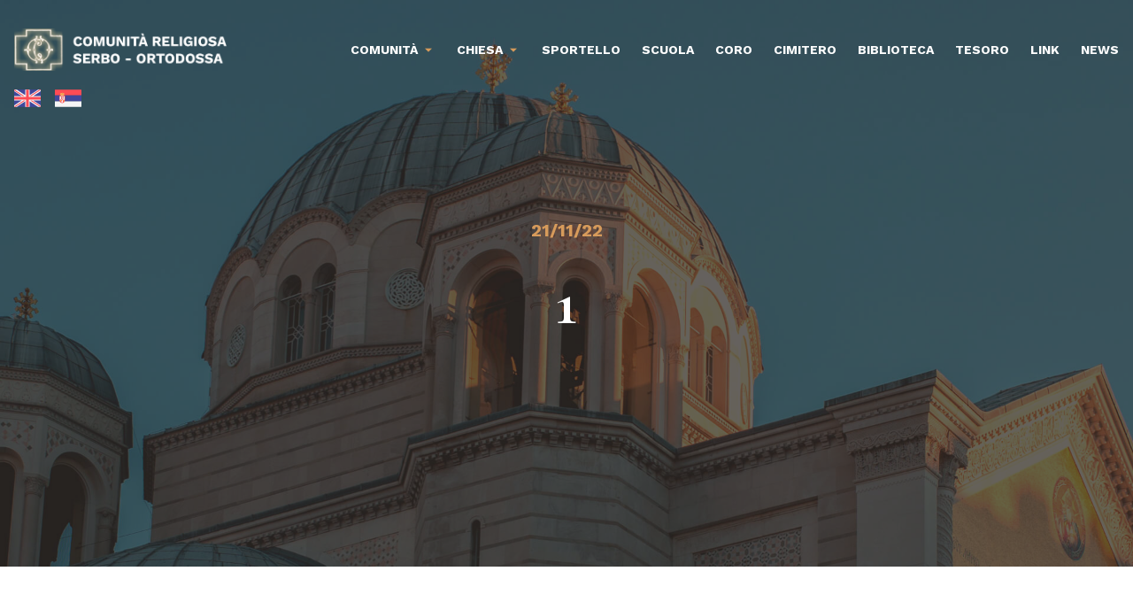

--- FILE ---
content_type: text/html; charset=UTF-8
request_url: http://www.comunitaserba.org/liturgy/1-14/
body_size: 4756
content:

<!doctype html>
<!--[if lt IE 9]><html class="no-js no-svg ie lt-ie9 lt-ie8 lt-ie7" lang="it-IT"> <![endif]-->
<!--[if IE 9]><html class="no-js no-svg ie ie9 lt-ie9 lt-ie8" lang="it-IT"> <![endif]-->
<!--[if gt IE 9]><!--><html class="no-js no-svg" lang="it-IT"> <!--<![endif]-->
<head>
    <meta charset="UTF-8" />
    <meta name="description" content="La vita religiosa dei Serbi a Trieste, nel passato e oggi">
    <link rel="stylesheet" href="http://www.comunitaserba.org/wp-content/themes/comunitaserba-theme/style.css" type="text/css" media="screen" />
    <meta http-equiv="Content-Type" content="text/html; charset=UTF-8" />
    <meta http-equiv="X-UA-Compatible" content="IE=edge">
    <meta name="viewport" content="width=device-width, initial-scale=1">
    <link rel="author" href="http://www.comunitaserba.org/wp-content/themes/comunitaserba-theme/humans.txt" />
    <link rel="pingback" href="http://www.comunitaserba.org/xmlrpc.php" />
    <link rel="profile" href="http://gmpg.org/xfn/11">
    <title>1 &#8211; Comunità Religiosa Serbo Ortodossa</title>
<meta name='robots' content='max-image-preview:large' />
<link rel="alternate" hreflang="en" href="http://www.comunitaserba.org/liturgy/1-14/?lang=en" />
<link rel="alternate" hreflang="it" href="http://www.comunitaserba.org/liturgy/1-14/" />
<link rel="alternate" hreflang="sr" href="http://www.comunitaserba.org/liturgy/1-14/?lang=sr" />
<link rel='dns-prefetch' href='//cdn.jsdelivr.net' />
<link rel='dns-prefetch' href='//s.w.org' />
<link rel="alternate" type="application/rss+xml" title="Comunità Religiosa Serbo Ortodossa &raquo; Feed" href="http://www.comunitaserba.org/feed/" />
<link rel="alternate" type="application/rss+xml" title="Comunità Religiosa Serbo Ortodossa &raquo; Feed dei commenti" href="http://www.comunitaserba.org/comments/feed/" />
		<script type="text/javascript">
			window._wpemojiSettings = {"baseUrl":"https:\/\/s.w.org\/images\/core\/emoji\/13.1.0\/72x72\/","ext":".png","svgUrl":"https:\/\/s.w.org\/images\/core\/emoji\/13.1.0\/svg\/","svgExt":".svg","source":{"concatemoji":"http:\/\/www.comunitaserba.org\/wp-includes\/js\/wp-emoji-release.min.js?ver=5.8.3"}};
			!function(e,a,t){var n,r,o,i=a.createElement("canvas"),p=i.getContext&&i.getContext("2d");function s(e,t){var a=String.fromCharCode;p.clearRect(0,0,i.width,i.height),p.fillText(a.apply(this,e),0,0);e=i.toDataURL();return p.clearRect(0,0,i.width,i.height),p.fillText(a.apply(this,t),0,0),e===i.toDataURL()}function c(e){var t=a.createElement("script");t.src=e,t.defer=t.type="text/javascript",a.getElementsByTagName("head")[0].appendChild(t)}for(o=Array("flag","emoji"),t.supports={everything:!0,everythingExceptFlag:!0},r=0;r<o.length;r++)t.supports[o[r]]=function(e){if(!p||!p.fillText)return!1;switch(p.textBaseline="top",p.font="600 32px Arial",e){case"flag":return s([127987,65039,8205,9895,65039],[127987,65039,8203,9895,65039])?!1:!s([55356,56826,55356,56819],[55356,56826,8203,55356,56819])&&!s([55356,57332,56128,56423,56128,56418,56128,56421,56128,56430,56128,56423,56128,56447],[55356,57332,8203,56128,56423,8203,56128,56418,8203,56128,56421,8203,56128,56430,8203,56128,56423,8203,56128,56447]);case"emoji":return!s([10084,65039,8205,55357,56613],[10084,65039,8203,55357,56613])}return!1}(o[r]),t.supports.everything=t.supports.everything&&t.supports[o[r]],"flag"!==o[r]&&(t.supports.everythingExceptFlag=t.supports.everythingExceptFlag&&t.supports[o[r]]);t.supports.everythingExceptFlag=t.supports.everythingExceptFlag&&!t.supports.flag,t.DOMReady=!1,t.readyCallback=function(){t.DOMReady=!0},t.supports.everything||(n=function(){t.readyCallback()},a.addEventListener?(a.addEventListener("DOMContentLoaded",n,!1),e.addEventListener("load",n,!1)):(e.attachEvent("onload",n),a.attachEvent("onreadystatechange",function(){"complete"===a.readyState&&t.readyCallback()})),(n=t.source||{}).concatemoji?c(n.concatemoji):n.wpemoji&&n.twemoji&&(c(n.twemoji),c(n.wpemoji)))}(window,document,window._wpemojiSettings);
		</script>
		<style type="text/css">
img.wp-smiley,
img.emoji {
	display: inline !important;
	border: none !important;
	box-shadow: none !important;
	height: 1em !important;
	width: 1em !important;
	margin: 0 .07em !important;
	vertical-align: -0.1em !important;
	background: none !important;
	padding: 0 !important;
}
</style>
	<link rel='stylesheet' id='wp-block-library-css'  href='http://www.comunitaserba.org/wp-includes/css/dist/block-library/style.min.css?ver=5.8.3' type='text/css' media='all' />
<style id='create-block-cs-block-icon-list-style-inline-css' type='text/css'>


</style>
<style id='create-block-full-gallery-block-style-inline-css' type='text/css'>


</style>
<style id='outermost-icon-block-style-inline-css' type='text/css'>
.wp-block-outermost-icon-block{display:flex;line-height:0}.wp-block-outermost-icon-block.has-icon-color svg,.wp-block-outermost-icon-block .has-icon-color svg{fill:currentColor;color:currentColor}.wp-block-outermost-icon-block a,.wp-block-outermost-icon-block svg{height:100%;transition:all .1s ease-in-out;width:100%}.wp-block-outermost-icon-block a:hover{transform:scale(1.1)}.wp-block-outermost-icon-block.rotate-90 svg,.wp-block-outermost-icon-block .rotate-90 svg{transform:rotate(90deg)}.wp-block-outermost-icon-block.rotate-180 svg,.wp-block-outermost-icon-block .rotate-180 svg{transform:rotate(180deg)}.wp-block-outermost-icon-block.rotate-270 svg,.wp-block-outermost-icon-block .rotate-270 svg{transform:rotate(270deg)}.wp-block-outermost-icon-block.flip-horizontal svg,.wp-block-outermost-icon-block .flip-horizontal svg{transform:scaleX(-1)}.wp-block-outermost-icon-block.flip-vertical svg,.wp-block-outermost-icon-block .flip-vertical svg{transform:scaleY(-1)}.wp-block-outermost-icon-block.flip-vertical.flip-horizontal svg,.wp-block-outermost-icon-block .flip-vertical.flip-horizontal svg{transform:scale(-1)}.wp-block-outermost-icon-block.rotate-90.flip-horizontal svg,.wp-block-outermost-icon-block .rotate-90.flip-horizontal svg{transform:rotate(90deg) scaleX(-1)}.wp-block-outermost-icon-block.rotate-90.flip-vertical svg,.wp-block-outermost-icon-block .rotate-90.flip-vertical svg{transform:rotate(90deg) scaleY(-1)}.wp-block-outermost-icon-block.rotate-90.flip-horizontal.flip-vertical svg,.wp-block-outermost-icon-block .rotate-90.flip-horizontal.flip-vertical svg{transform:rotate(90deg) scale(-1)}.wp-block-outermost-icon-block.rotate-180.flip-horizontal svg,.wp-block-outermost-icon-block .rotate-180.flip-horizontal svg{transform:rotate(180deg) scaleX(-1)}.wp-block-outermost-icon-block.rotate-180.flip-vertical svg,.wp-block-outermost-icon-block .rotate-180.flip-vertical svg{transform:rotate(180deg) scaleY(-1)}.wp-block-outermost-icon-block.rotate-180.flip-horizontal.flip-vertical svg,.wp-block-outermost-icon-block .rotate-180.flip-horizontal.flip-vertical svg{transform:rotate(180deg) scale(-1)}.wp-block-outermost-icon-block.rotate-270.flip-horizontal svg,.wp-block-outermost-icon-block .rotate-270.flip-horizontal svg{transform:rotate(270deg) scaleX(-1)}.wp-block-outermost-icon-block.rotate-270.flip-vertical svg,.wp-block-outermost-icon-block .rotate-270.flip-vertical svg{transform:rotate(270deg) scaleY(-1)}.wp-block-outermost-icon-block.rotate-270.flip-horizontal.flip-vertical svg,.wp-block-outermost-icon-block .rotate-270.flip-horizontal.flip-vertical svg{transform:rotate(270deg) scale(-1)}

</style>
<link rel='stylesheet' id='remixicons-css'  href='https://cdn.jsdelivr.net/npm/remixicon@2.5.0/fonts/remixicon.css?ver=5.8.3' type='text/css' media='all' />
<link rel='stylesheet' id='chocolat-css'  href='http://www.comunitaserba.org/wp-content/themes/comunitaserba-theme/static/assets/dist/js/vendor/chocolat/dist/css/chocolat.css?ver=5.8.3' type='text/css' media='all' />
<link rel='stylesheet' id='slick-css'  href='http://www.comunitaserba.org/wp-content/themes/comunitaserba-theme/static/assets/dist/js/vendor/slick-carousel/slick/slick.css?ver=5.8.3' type='text/css' media='all' />
<link rel='stylesheet' id='cs-css'  href='http://www.comunitaserba.org/wp-content/themes/comunitaserba-theme/static/assets/dist/css/style.css?ver=5.8.3' type='text/css' media='all' />
<script type='text/javascript' src='http://www.comunitaserba.org/wp-includes/js/jquery/jquery.min.js?ver=3.6.0' id='jquery-core-js'></script>
<script type='text/javascript' src='http://www.comunitaserba.org/wp-includes/js/jquery/jquery-migrate.min.js?ver=3.3.2' id='jquery-migrate-js'></script>
<script type='text/javascript' src='http://www.comunitaserba.org/wp-content/themes/comunitaserba-theme/static/assets/dist/js/vendor/chocolat/dist/js/chocolat.js?ver=5.8.3' id='chocolat-js'></script>
<script type='text/javascript' src='http://www.comunitaserba.org/wp-content/themes/comunitaserba-theme/static/assets/dist/js/vendor/slick-carousel/slick/slick.min.js?ver=5.8.3' id='slick-js'></script>
<script type='text/javascript' src='http://www.comunitaserba.org/wp-content/themes/comunitaserba-theme/static/assets/dist/js/app.min.js?ver=5.8.3' id='cs-js'></script>
<link rel="https://api.w.org/" href="http://www.comunitaserba.org/wp-json/" /><link rel="EditURI" type="application/rsd+xml" title="RSD" href="http://www.comunitaserba.org/xmlrpc.php?rsd" />
<link rel="wlwmanifest" type="application/wlwmanifest+xml" href="http://www.comunitaserba.org/wp-includes/wlwmanifest.xml" /> 
<meta name="generator" content="WordPress 5.8.3" />
<link rel="canonical" href="http://www.comunitaserba.org/liturgy/1-14/" />
<link rel='shortlink' href='http://www.comunitaserba.org/?p=3836' />
<link rel="alternate" type="application/json+oembed" href="http://www.comunitaserba.org/wp-json/oembed/1.0/embed?url=http%3A%2F%2Fwww.comunitaserba.org%2Fliturgy%2F1-14%2F" />
<link rel="alternate" type="text/xml+oembed" href="http://www.comunitaserba.org/wp-json/oembed/1.0/embed?url=http%3A%2F%2Fwww.comunitaserba.org%2Fliturgy%2F1-14%2F&#038;format=xml" />
<meta name="generator" content="WPML ver:4.4.12 stt:1,27,50;" />
<link rel="icon" href="http://www.comunitaserba.org/wp-content/uploads/2022/01/cropped-favicon-1-32x32.png" sizes="32x32" />
<link rel="icon" href="http://www.comunitaserba.org/wp-content/uploads/2022/01/cropped-favicon-1-192x192.png" sizes="192x192" />
<link rel="apple-touch-icon" href="http://www.comunitaserba.org/wp-content/uploads/2022/01/cropped-favicon-1-180x180.png" />
<meta name="msapplication-TileImage" content="http://www.comunitaserba.org/wp-content/uploads/2022/01/cropped-favicon-1-270x270.png" />

			</head>

	<body class="liturgy-template-default single single-liturgy postid-3836" data-template="base.twig">

		<div class="c-toast" id="toast"><p>Grazie per averci contattato! Ti ricontatteremo il prima possibile</p></div>

		<div class="c-mobileMenu">
			<button class="o-hamburger isToggled js-openMobileMenu"><span></span></button>
			<nav id="nav-mobile" role="navigation">
					<ul>
			<li class=" menu-item menu-item-type-post_type menu-item-object-page menu-item-53 menu-item-has-children">
			<a target="" href="http://www.comunitaserba.org/comunita/">Comunità</a>
				<ul>
			<li class=" menu-item menu-item-type-post_type menu-item-object-page menu-item-69">
			<a target="" href="http://www.comunitaserba.org/comunita/">Storia</a>
					</li>
			<li class=" menu-item menu-item-type-post_type menu-item-object-page menu-item-72">
			<a target="" href="http://www.comunitaserba.org/comunita/consiglio-amministrativo/">Consiglio amministrativo</a>
					</li>
			<li class=" menu-item menu-item-type-post_type menu-item-object-page menu-item-2335">
			<a target="" href="http://www.comunitaserba.org/contenuti-digitali/">Contenuti digitali</a>
					</li>
			<li class=" menu-item menu-item-type-post_type menu-item-object-page menu-item-71">
			<a target="" href="http://www.comunitaserba.org/comunita/dove-siamo/">Dove siamo</a>
					</li>
			<li class=" menu-item menu-item-type-post_type menu-item-object-page menu-item-70">
			<a target="" href="http://www.comunitaserba.org/comunita/contatti/">Contatti</a>
					</li>
		</ul>
		</li>
			<li class=" menu-item menu-item-type-post_type menu-item-object-page menu-item-68 menu-item-has-children">
			<a target="" href="http://www.comunitaserba.org/chiesa-di-s-spiridione/">Chiesa</a>
				<ul>
			<li class=" menu-item menu-item-type-post_type menu-item-object-page menu-item-67">
			<a target="" href="http://www.comunitaserba.org/chiesa-di-s-spiridione/">La chiesa di San Spiridione Taumaturgo</a>
					</li>
			<li class=" menu-item menu-item-type-post_type menu-item-object-page menu-item-94">
			<a target="" href="http://www.comunitaserba.org/chiesa-di-s-spiridione/orari-delle-funzioni/">Orari delle funzioni</a>
					</li>
			<li class=" menu-item menu-item-type-post_type menu-item-object-page menu-item-93">
			<a target="" href="http://www.comunitaserba.org/chiesa-di-s-spiridione/la-slava/">La Slava</a>
					</li>
			<li class=" menu-item menu-item-type-post_type menu-item-object-page menu-item-92">
			<a target="" href="http://www.comunitaserba.org/chiesa-di-s-spiridione/parrocchia-ieri-e-oggi/">Parrocchia ieri e oggi</a>
					</li>
			<li class=" menu-item menu-item-type-post_type menu-item-object-page menu-item-91">
			<a target="" href="http://www.comunitaserba.org/chiesa-di-s-spiridione/sede-e-contatti/">Sede e contatti</a>
					</li>
		</ul>
		</li>
			<li class=" menu-item menu-item-type-post_type menu-item-object-page menu-item-99">
			<a target="" href="http://www.comunitaserba.org/sportello-informativo/">Sportello</a>
					</li>
			<li class=" menu-item menu-item-type-post_type menu-item-object-page menu-item-98">
			<a target="" href="http://www.comunitaserba.org/scuola/">Scuola</a>
					</li>
			<li class=" menu-item menu-item-type-post_type menu-item-object-page menu-item-97">
			<a target="" href="http://www.comunitaserba.org/coro/">Coro</a>
					</li>
			<li class=" menu-item menu-item-type-post_type menu-item-object-page menu-item-1101">
			<a target="" href="http://www.comunitaserba.org/cimitero/">Cimitero</a>
					</li>
			<li class=" menu-item menu-item-type-post_type menu-item-object-page menu-item-96">
			<a target="" href="http://www.comunitaserba.org/biblioteca/">Biblioteca</a>
					</li>
			<li class=" menu-item menu-item-type-post_type menu-item-object-page menu-item-95">
			<a target="" href="http://www.comunitaserba.org/tesoro/">Tesoro</a>
					</li>
			<li class=" menu-item menu-item-type-post_type menu-item-object-page menu-item-1637">
			<a target="" href="http://www.comunitaserba.org/link/">Link</a>
					</li>
			<li class=" menu-item menu-item-type-taxonomy menu-item-object-category menu-item-224">
			<a target="" href="http://www.comunitaserba.org/category/news/">News</a>
					</li>
		</ul>
			</nav><!-- #nav -->
		</div>

		<div id="content-wrapper">
			<header class="c-header">
				<div class="row">
					<div class="columns">
						<div class="w-full column">
							<div class="flex items-center justify-between">
								<a href="http://www.comunitaserba.org">
									<img src="http://www.comunitaserba.org/wp-content/uploads/2021/09/logo.png" alt="Logo Comunità Religiosa Serbo Ortodossa" class="c-header__logo">
								</a>
								<nav id="nav-main" class="nav-main" role="navigation">
										<ul>
			<li class=" menu-item menu-item-type-post_type menu-item-object-page menu-item-53 menu-item-has-children">
			<a target="" href="http://www.comunitaserba.org/comunita/">Comunità</a>
				<ul>
			<li class=" menu-item menu-item-type-post_type menu-item-object-page menu-item-69">
			<a target="" href="http://www.comunitaserba.org/comunita/">Storia</a>
					</li>
			<li class=" menu-item menu-item-type-post_type menu-item-object-page menu-item-72">
			<a target="" href="http://www.comunitaserba.org/comunita/consiglio-amministrativo/">Consiglio amministrativo</a>
					</li>
			<li class=" menu-item menu-item-type-post_type menu-item-object-page menu-item-2335">
			<a target="" href="http://www.comunitaserba.org/contenuti-digitali/">Contenuti digitali</a>
					</li>
			<li class=" menu-item menu-item-type-post_type menu-item-object-page menu-item-71">
			<a target="" href="http://www.comunitaserba.org/comunita/dove-siamo/">Dove siamo</a>
					</li>
			<li class=" menu-item menu-item-type-post_type menu-item-object-page menu-item-70">
			<a target="" href="http://www.comunitaserba.org/comunita/contatti/">Contatti</a>
					</li>
		</ul>
		</li>
			<li class=" menu-item menu-item-type-post_type menu-item-object-page menu-item-68 menu-item-has-children">
			<a target="" href="http://www.comunitaserba.org/chiesa-di-s-spiridione/">Chiesa</a>
				<ul>
			<li class=" menu-item menu-item-type-post_type menu-item-object-page menu-item-67">
			<a target="" href="http://www.comunitaserba.org/chiesa-di-s-spiridione/">La chiesa di San Spiridione Taumaturgo</a>
					</li>
			<li class=" menu-item menu-item-type-post_type menu-item-object-page menu-item-94">
			<a target="" href="http://www.comunitaserba.org/chiesa-di-s-spiridione/orari-delle-funzioni/">Orari delle funzioni</a>
					</li>
			<li class=" menu-item menu-item-type-post_type menu-item-object-page menu-item-93">
			<a target="" href="http://www.comunitaserba.org/chiesa-di-s-spiridione/la-slava/">La Slava</a>
					</li>
			<li class=" menu-item menu-item-type-post_type menu-item-object-page menu-item-92">
			<a target="" href="http://www.comunitaserba.org/chiesa-di-s-spiridione/parrocchia-ieri-e-oggi/">Parrocchia ieri e oggi</a>
					</li>
			<li class=" menu-item menu-item-type-post_type menu-item-object-page menu-item-91">
			<a target="" href="http://www.comunitaserba.org/chiesa-di-s-spiridione/sede-e-contatti/">Sede e contatti</a>
					</li>
		</ul>
		</li>
			<li class=" menu-item menu-item-type-post_type menu-item-object-page menu-item-99">
			<a target="" href="http://www.comunitaserba.org/sportello-informativo/">Sportello</a>
					</li>
			<li class=" menu-item menu-item-type-post_type menu-item-object-page menu-item-98">
			<a target="" href="http://www.comunitaserba.org/scuola/">Scuola</a>
					</li>
			<li class=" menu-item menu-item-type-post_type menu-item-object-page menu-item-97">
			<a target="" href="http://www.comunitaserba.org/coro/">Coro</a>
					</li>
			<li class=" menu-item menu-item-type-post_type menu-item-object-page menu-item-1101">
			<a target="" href="http://www.comunitaserba.org/cimitero/">Cimitero</a>
					</li>
			<li class=" menu-item menu-item-type-post_type menu-item-object-page menu-item-96">
			<a target="" href="http://www.comunitaserba.org/biblioteca/">Biblioteca</a>
					</li>
			<li class=" menu-item menu-item-type-post_type menu-item-object-page menu-item-95">
			<a target="" href="http://www.comunitaserba.org/tesoro/">Tesoro</a>
					</li>
			<li class=" menu-item menu-item-type-post_type menu-item-object-page menu-item-1637">
			<a target="" href="http://www.comunitaserba.org/link/">Link</a>
					</li>
			<li class=" menu-item menu-item-type-taxonomy menu-item-object-category menu-item-224">
			<a target="" href="http://www.comunitaserba.org/category/news/">News</a>
					</li>
		</ul>
								</nav><!-- #nav -->
								<button class="o-hamburger lg:hidden js-openMobileMenu"><span></span></button>
							</div>
						</div>
					</div>
				</div>
				<div class="row mt-4">
					<div class="columns">
						<div class="w-full column">
							
<div class="wpml-ls-statics-shortcode_actions wpml-ls wpml-ls-legacy-list-horizontal">
	<ul><li class="wpml-ls-slot-shortcode_actions wpml-ls-item wpml-ls-item-en wpml-ls-first-item wpml-ls-item-legacy-list-horizontal">
				<a href="http://www.comunitaserba.org/liturgy/1-14/?lang=en" class="wpml-ls-link">
                                                        <img
            class="wpml-ls-flag"
            src="http://www.comunitaserba.org/wp-content/uploads/flags/united-kingdom.svg"
            alt="Inglese"
            width=30
            height=20
    /></a>
			</li><li class="wpml-ls-slot-shortcode_actions wpml-ls-item wpml-ls-item-sr wpml-ls-last-item wpml-ls-item-legacy-list-horizontal">
				<a href="http://www.comunitaserba.org/liturgy/1-14/?lang=sr" class="wpml-ls-link">
                                                        <img
            class="wpml-ls-flag"
            src="http://www.comunitaserba.org/wp-content/uploads/flags/serbia.svg"
            alt="Serbo"
            width=30
            height=20
    /></a>
			</li></ul>
</div>

						</div>
					</div>
				</div>
			</header>

				<div class="c-banner c-banner--sm">
		<div class="c-banner__content">
			<div class="row">
				<div class="columns lg:justify-center">
					<div class="w-full lg:w-10/12 column text-center">
						<span class="font-sans inline-block text-xl mb-8 font-bold uppercase text-gold-100">21/11/22</span>
						<h1>1</h1>
					</div>
				</div>
			</div>
		</div>
		<div class="c-banner__img">
							<img src="http://www.comunitaserba.org/wp-content/themes/comunitaserba-theme/static/assets/dist/img/banner-1.jpg" />
					</div>
	</div>

			<section id="content" role="main" class="relative z-10">
				<div class="wrapper ">
						<article class="post-type-liturgy" id="post-3836">
		<div class="row c-article">
			<div class="columns lg:justify-center">
				<div class="w-full lg:w-8/12 column">
					
				</div>
			</div>
		</div>
	</article>

	<div class="c-adjacentPosts">
					<a href="http://www.comunitaserba.org/liturgy/13-9/" class="w-full c-adjacentPosts__post">
				<div>
					<span>News precedente</span>
					<h2>13</h2>
				</div>
				<figure>
											<img src="http://www.comunitaserba.org/wp-content/themes/comunitaserba-theme/static/assets/dist/img/banner-2.jpg" />
										
				</figure>
			</a>
							<a href="http://www.comunitaserba.org/liturgy/1-15/" class="w-full c-adjacentPosts__post">
				<div>
					<span>News successiva</span>
					<h2>1</h2>
				</div>
				<figure>
											<img src="http://www.comunitaserba.org/wp-content/themes/comunitaserba-theme/static/assets/dist/img/banner-1.jpg" />
										
				</figure>
			</a>
			</div>

				</div>
							</section>

							<footer id="footer">
					<div class="c-footer bg-black-200">
    <div class="row">
        <div class="columns">
            <div class="w-full column">
                <img src="http://www.comunitaserba.org/wp-content/uploads/2021/09/logo.png" alt="Logo Comunità Religiosa Serbo Ortodossa" class="c-footer__logo">
            </div>
        </div>
    </div>
    <div class="row mt-8">
        <div class="columns">
            <div class="w-full lg:w-1/2 column">
                <ul class="c-footer__info">
                    <li>
                        <i class="ri-map-2-line"></i>
                        <span>Via Genova, 12 - 34121 Trieste (TS)</span>
                    </li>
                    <li>
                        <i class="ri-mail-line"></i>
                        <span>comunitaserba@comunitaserba.org</span>
                    </li>
                    <li>
                        <i class="ri-mail-line"></i>
                        <span>comunitaserba@legalmail.it</span>
                    </li>
                    <li>
                        <i class="ri-phone-line"></i>
                        <span>+39040631328</span>
                    </li>
                </ul>
            </div>
            <div class="w-full lg:w-1/2 column">
                <nav class="c-footer__nav" role="navigation">
                    	<ul>
			<li class=" menu-item menu-item-type-custom menu-item-object-custom menu-item-133 menu-item-has-children">
			<a target="" href="#">Comunità</a>
				<ul>
			<li class=" menu-item menu-item-type-post_type menu-item-object-page menu-item-146">
			<a target="" href="http://www.comunitaserba.org/comunita/">Storia</a>
					</li>
			<li class=" menu-item menu-item-type-post_type menu-item-object-page menu-item-141">
			<a target="" href="http://www.comunitaserba.org/chiesa-di-s-spiridione/">La chiesa di San Spiridione Taumaturgo</a>
					</li>
			<li class=" menu-item menu-item-type-post_type menu-item-object-page menu-item-140">
			<a target="" href="http://www.comunitaserba.org/sportello-informativo/">Sportello informativo</a>
					</li>
			<li class=" menu-item menu-item-type-taxonomy menu-item-object-category menu-item-150">
			<a target="" href="http://www.comunitaserba.org/category/news/">News</a>
					</li>
			<li class=" menu-item menu-item-type-post_type menu-item-object-page menu-item-149">
			<a target="" href="http://www.comunitaserba.org/comunita/consiglio-amministrativo/">Consiglio amministrativo</a>
					</li>
			<li class=" menu-item menu-item-type-post_type menu-item-object-page menu-item-147">
			<a target="" href="http://www.comunitaserba.org/comunita/contatti/">Contatti</a>
					</li>
			<li class=" menu-item menu-item-type-post_type menu-item-object-page menu-item-148">
			<a target="" href="http://www.comunitaserba.org/comunita/dove-siamo/">Dove siamo</a>
					</li>
		</ul>
		</li>
			<li class=" menu-item menu-item-type-custom menu-item-object-custom menu-item-134 menu-item-has-children">
			<a target="" href="#">Parrocchia</a>
				<ul>
			<li class=" menu-item menu-item-type-post_type menu-item-object-page menu-item-143">
			<a target="" href="http://www.comunitaserba.org/chiesa-di-s-spiridione/parrocchia-ieri-e-oggi/">Ieri e oggi</a>
					</li>
			<li class=" menu-item menu-item-type-post_type menu-item-object-page menu-item-144">
			<a target="" href="http://www.comunitaserba.org/chiesa-di-s-spiridione/la-slava/">La Slava</a>
					</li>
			<li class=" menu-item menu-item-type-post_type menu-item-object-page menu-item-145">
			<a target="" href="http://www.comunitaserba.org/chiesa-di-s-spiridione/orari-delle-funzioni/">Orari delle funzioni</a>
					</li>
			<li class=" menu-item menu-item-type-post_type menu-item-object-page menu-item-142">
			<a target="" href="http://www.comunitaserba.org/chiesa-di-s-spiridione/sede-e-contatti/">Sede e contatti</a>
					</li>
		</ul>
		</li>
			<li class=" menu-item menu-item-type-custom menu-item-object-custom menu-item-1367 menu-item-has-children">
			<a target="" href="#">Altre sezioni</a>
				<ul>
			<li class=" menu-item menu-item-type-post_type menu-item-object-page menu-item-138">
			<a target="" href="http://www.comunitaserba.org/coro/">Coro</a>
					</li>
			<li class=" menu-item menu-item-type-post_type menu-item-object-page menu-item-153">
			<a target="" href="http://www.comunitaserba.org/cimitero/">Cimitero Serbo-Ortodosso di S. Giorgio</a>
					</li>
			<li class=" menu-item menu-item-type-post_type menu-item-object-page menu-item-137">
			<a target="" href="http://www.comunitaserba.org/biblioteca/">Biblioteca</a>
					</li>
			<li class=" menu-item menu-item-type-post_type menu-item-object-page menu-item-136">
			<a target="" href="http://www.comunitaserba.org/tesoro/">Tesoro</a>
					</li>
			<li class=" menu-item menu-item-type-post_type menu-item-object-page menu-item-139">
			<a target="" href="http://www.comunitaserba.org/scuola/">Scuola</a>
					</li>
		</ul>
		</li>
		</ul>
                </nav>
            </div>
        </div>
    </div>
    <div class="row c-footer__colophon">
        <div class="columns">
            <div class="w-full column text-center">
                <p class="text-xs text-white mb-0">
                    Privacy Policy -
                    Cookie Policy -
                    Comunità Religiosa Serbo Ortodossa ©2011
                </p>
            </div>
        </div>
    </div>
</div>				</footer>
				<script type='text/javascript' src='http://www.comunitaserba.org/wp-includes/js/wp-embed.min.js?ver=5.8.3' id='wp-embed-js'></script>

					</div>
	</body>
</html>


--- FILE ---
content_type: text/css
request_url: http://www.comunitaserba.org/wp-content/themes/comunitaserba-theme/style.css
body_size: 126
content:
/*
 * Theme Name: CRSO WordPress Theme
 * Description: CROS Custom Theme for WordPress
 * Author: Upstatement, dotcom, Elvio Carini
*/


--- FILE ---
content_type: text/css
request_url: http://www.comunitaserba.org/wp-content/themes/comunitaserba-theme/static/assets/dist/css/style.css?ver=5.8.3
body_size: 8256
content:
@charset "UTF-8";@import url("https://fonts.googleapis.com/css2?family=Cormorant:wght@700&family=Work+Sans:ital,wght@0,400;0,500;0,700;0,900;1,400&display=swap");:root{-moz-tab-size:4;-o-tab-size:4;tab-size:4}html{line-height:1.15;-webkit-text-size-adjust:100%}body{margin:0;font-family:system-ui,-apple-system,Segoe UI,Roboto,Helvetica,Arial,sans-serif,Apple Color Emoji,Segoe UI Emoji}small{font-size:80%}button,input,textarea{font-family:inherit;font-size:100%;line-height:1.15;margin:0}button{text-transform:none}[type=button],[type=reset],[type=submit],button{-webkit-appearance:button}[type=search]{-webkit-appearance:textfield;outline-offset:-2px}blockquote,figure,h1,h2,h3,h4,h5,p{margin:0}button{background-color:transparent;background-image:none}button:focus{outline:1px dotted;outline:5px auto -webkit-focus-ring-color}ul{list-style:none;margin:0;padding:0}html{font-family:Work Sans,sans-serif;line-height:1.5}body{font-family:inherit;line-height:inherit}*,:after,:before{box-sizing:border-box;border:0 solid #6e6c6c}img{border-style:solid}textarea{resize:vertical}input::-moz-placeholder,textarea::-moz-placeholder{color:#a1a1aa}input:-ms-input-placeholder,textarea:-ms-input-placeholder{color:#a1a1aa}input::placeholder,textarea::placeholder{color:#a1a1aa}[role=button],button{cursor:pointer}h1,h2,h3,h4,h5{font-size:inherit;font-weight:inherit}a{color:inherit;text-decoration:inherit}button,input,textarea{padding:0;line-height:inherit;color:inherit}img{display:block;vertical-align:middle;max-width:100%;height:auto}.container{width:100%}@media (min-width:640px){.container{max-width:640px}}@media (min-width:768px){.container{max-width:768px}}@media (min-width:1024px){.container{max-width:1024px}}@media (min-width:1280px){.container{max-width:1280px}}@media (min-width:1400px){.container{max-width:1400px}}.bg-fixed{background-attachment:fixed}.bg-local{background-attachment:local}.bg-scroll{background-attachment:scroll}.bg-clip-border{background-clip:border-box}.bg-clip-padding{background-clip:padding-box}.bg-clip-content{background-clip:content-box}.bg-clip-text{-webkit-background-clip:text;background-clip:text}.bg-azure-100{--tw-bg-opacity:1;background-color:rgba(234,241,246,var(--tw-bg-opacity))}.bg-azure-200{--tw-bg-opacity:1;background-color:rgba(191,215,227,var(--tw-bg-opacity))}.bg-azure-300{--tw-bg-opacity:1;background-color:rgba(126,155,169,var(--tw-bg-opacity))}.bg-brown{--tw-bg-opacity:1;background-color:rgba(115,81,64,var(--tw-bg-opacity))}.bg-gold-100{--tw-bg-opacity:1;background-color:rgba(215,155,91,var(--tw-bg-opacity))}.bg-gold-200{--tw-bg-opacity:1;background-color:rgba(169,131,90,var(--tw-bg-opacity))}.bg-black-100{--tw-bg-opacity:1;background-color:rgba(50,54,57,var(--tw-bg-opacity))}.bg-black-200{--tw-bg-opacity:1;background-color:rgba(24,26,27,var(--tw-bg-opacity))}.bg-white{--tw-bg-opacity:1;background-color:rgba(255,255,255,var(--tw-bg-opacity))}.bg-gray-50{--tw-bg-opacity:1;background-color:rgba(242,242,242,var(--tw-bg-opacity))}.bg-gray-100{--tw-bg-opacity:1;background-color:rgba(226,226,226,var(--tw-bg-opacity))}.bg-gray-200{--tw-bg-opacity:1;background-color:rgba(110,108,108,var(--tw-bg-opacity))}.bg-error{--tw-bg-opacity:1;background-color:rgba(226,54,54,var(--tw-bg-opacity))}.bg-success{--tw-bg-opacity:1;background-color:rgba(153,209,97,var(--tw-bg-opacity))}.bg-transparent{background-color:transparent}.bg-none{background-image:none}.bg-gradient-to-t{background-image:linear-gradient(0deg,var(--tw-gradient-stops))}.bg-gradient-to-tr{background-image:linear-gradient(to top right,var(--tw-gradient-stops))}.bg-gradient-to-r{background-image:linear-gradient(90deg,var(--tw-gradient-stops))}.bg-gradient-to-br{background-image:linear-gradient(to bottom right,var(--tw-gradient-stops))}.bg-gradient-to-b{background-image:linear-gradient(180deg,var(--tw-gradient-stops))}.bg-gradient-to-bl{background-image:linear-gradient(to bottom left,var(--tw-gradient-stops))}.bg-gradient-to-l{background-image:linear-gradient(270deg,var(--tw-gradient-stops))}.bg-gradient-to-tl{background-image:linear-gradient(to top left,var(--tw-gradient-stops))}.bg-opacity-0{--tw-bg-opacity:0}.bg-opacity-5{--tw-bg-opacity:0.05}.bg-opacity-10{--tw-bg-opacity:0.1}.bg-opacity-20{--tw-bg-opacity:0.2}.bg-opacity-25{--tw-bg-opacity:0.25}.bg-opacity-30{--tw-bg-opacity:0.3}.bg-opacity-40{--tw-bg-opacity:0.4}.bg-opacity-50{--tw-bg-opacity:0.5}.bg-opacity-60{--tw-bg-opacity:0.6}.bg-opacity-70{--tw-bg-opacity:0.7}.bg-opacity-75{--tw-bg-opacity:0.75}.bg-opacity-80{--tw-bg-opacity:0.8}.bg-opacity-90{--tw-bg-opacity:0.9}.bg-opacity-95{--tw-bg-opacity:0.95}.bg-opacity-100{--tw-bg-opacity:1}.bg-bottom{background-position:bottom}.bg-center{background-position:50%}.bg-left{background-position:0}.bg-left-bottom{background-position:0 100%}.bg-left-top{background-position:0 0}.bg-right{background-position:100%}.bg-right-bottom{background-position:100% 100%}.bg-right-top{background-position:100% 0}.bg-top{background-position:top}.bg-repeat{background-repeat:repeat}.bg-no-repeat{background-repeat:no-repeat}.bg-repeat-x{background-repeat:repeat-x}.bg-repeat-y{background-repeat:repeat-y}.bg-repeat-round{background-repeat:round}.bg-repeat-space{background-repeat:space}.bg-auto{background-size:auto}.bg-cover{background-size:cover}.bg-contain{background-size:contain}.block{display:block}.inline-block{display:inline-block}.flex{display:flex}.hidden{display:none}.items-center{align-items:center}.justify-center{justify-content:center}.justify-between{justify-content:space-between}.font-sans{font-family:Work Sans,sans-serif}.font-serif{font-family:Cormorant,serif}.font-bold{font-weight:700}.text-xs{font-size:.75rem;line-height:1rem}.text-xl{font-size:1.25rem;line-height:1.75rem}.text-2xl{font-size:1.5rem;line-height:2rem}.text-4xl{font-size:2.25rem;line-height:2.5rem}.my-16{margin-top:4rem;margin-bottom:4rem}.mb-0{margin-bottom:0}.mt-4{margin-top:1rem}.mt-6{margin-top:1.5rem}.mt-8{margin-top:2rem}.mb-8{margin-bottom:2rem}.mb-10{margin-bottom:2.5rem}.mt-12{margin-top:3rem}.mb-12{margin-bottom:3rem}.mt-16{margin-top:4rem}.px-4{padding-left:1rem;padding-right:1rem}.py-16{padding-top:4rem;padding-bottom:4rem}.pt-14{padding-top:3.5rem}.pb-20{padding-bottom:5rem}.relative{position:relative}*{--tw-shadow:0 0 transparent;--tw-ring-inset:var(--tw-empty,/*!*/ /*!*/);--tw-ring-offset-width:0px;--tw-ring-offset-color:#fff;--tw-ring-color:rgba(59,130,246,0.5);--tw-ring-offset-shadow:0 0 transparent;--tw-ring-shadow:0 0 transparent}.text-center{text-align:center}.text-gold-100{--tw-text-opacity:1;color:rgba(215,155,91,var(--tw-text-opacity))}.text-white{--tw-text-opacity:1;color:rgba(255,255,255,var(--tw-text-opacity))}.uppercase{text-transform:uppercase}.w-full{width:100%}.z-10{z-index:10}@-webkit-keyframes spin{to{transform:rotate(1turn)}}@keyframes spin{to{transform:rotate(1turn)}}@keyframes ping{75%,to{transform:scale(2);opacity:0}}@keyframes pulse{50%{opacity:.5}}@keyframes bounce{0%,to{transform:translateY(-25%);-webkit-animation-timing-function:cubic-bezier(.8,0,1,1);animation-timing-function:cubic-bezier(.8,0,1,1)}50%{transform:none;-webkit-animation-timing-function:cubic-bezier(0,0,.2,1);animation-timing-function:cubic-bezier(0,0,.2,1)}}.is-1-1{padding-top:100%}.is-4-3{padding-top:75%}.is-7-6{padding-top:85.7142857143%}.is-16-9{padding-top:56.25%}.is-21-9{padding-top:42.8571428571%}.isLocked{height:100vh;position:fixed;top:0;width:100vw;z-index:0}html{scroll-behavior:smooth;text-rendering:geometricPrecision;-webkit-font-smoothing:antialiased;-moz-osx-font-smoothing:grayscale}body{--tw-text-opacity:1;color:rgba(24,26,27,var(--tw-text-opacity))}blockquote,h1,h2,h3,h4,h5,p,ul{margin-bottom:1rem}ul li{margin-bottom:.5rem}h1,h2,h3,h4,h5{font-weight:700}.h1,.h2,.h3,.h4,.h5,h1,h2,h3,h4,h5{font-size:18px;font-size:1.125rem;font-family:Cormorant,serif;line-height:1.25}.h1,h1{font-size:1.875rem;line-height:2.25rem}@media (min-width:1024px){.h1,h1{font-size:34px;font-size:2.125rem}}@media (min-width:1280px){.h1,h1{font-size:42px;font-size:2.625rem}}.h2,h2{font-size:1.5rem;line-height:2rem}@media (min-width:1024px){.h2,h2{font-size:2.25rem;line-height:2.5rem}}.h3,h3{font-size:1.25rem;line-height:1.75rem}@media (min-width:1024px){.h3,h3{font-size:1.875rem;line-height:2.25rem}}.h4,h4{font-size:1.125rem;line-height:1.75rem}@media (min-width:1024px){.h4,h4{font-size:1.5rem;line-height:2rem}}@media (min-width:1024px){.h5,h5{font-size:1.25rem;line-height:1.75rem}}.prose ol,.prose ul{list-style-type:disc;padding-left:20px}.o-btn{--tw-border-opacity:1;border:1px solid rgba(215,155,91,var(--tw-border-opacity));display:inline-block;font-family:Work Sans,sans-serif;font-size:.875rem;line-height:1.25rem;padding:1rem 2rem;text-transform:uppercase;transition-property:all;transition-timing-function:cubic-bezier(.4,0,.2,1);transition-duration:.15s}.o-btn:hover{--tw-bg-opacity:1;background-color:rgba(215,155,91,var(--tw-bg-opacity))}.o-btn--w,.o-btn:hover{--tw-text-opacity:1;color:rgba(255,255,255,var(--tw-text-opacity))}.o-btn--bg{background-color:rgba(215,155,91,var(--tw-bg-opacity));color:rgba(255,255,255,var(--tw-text-opacity))}.o-btn--bg,.o-btn--bgWhite{--tw-bg-opacity:1;border-width:0;--tw-text-opacity:1}.o-btn--bgWhite{background-color:rgba(255,255,255,var(--tw-bg-opacity));color:rgba(215,155,91,var(--tw-text-opacity))}.o-link{display:flex;align-items:center;font-weight:500;text-transform:uppercase}.o-link:after{content:"";background-image:url("data:image/svg+xml;charset=utf-8,%3Csvg width='24' height='24' xmlns='http://www.w3.org/2000/svg'%3E%3Cg fill='none' fill-rule='evenodd'%3E%3Cpath d='M0 0h24v24H0z'/%3E%3Cpath d='M12 2.25c-5.385 0-9.75 4.365-9.75 9.75s4.365 9.75 9.75 9.75 9.75-4.365 9.75-9.75S17.385 2.25 12 2.25zm0 1.5a8.25 8.25 0 110 16.5 8.25 8.25 0 010-16.5z' fill='%23D79B5B'/%3E%3Cpath d='M13.075 8.266l.023.022 3.182 3.182a.754.754 0 01.07.08l-.07-.08a.754.754 0 01.22.53.747.747 0 01-.198.507l-.022.023-3.182 3.182a.75.75 0 01-1.082-1.037l.022-.023 1.901-1.903-5.689.001a.75.75 0 01-.028-1.5h.028l5.689-.001-1.901-1.9a.75.75 0 01-.022-1.038l.022-.023a.75.75 0 011.037-.022z' fill='%23D79B5B'/%3E%3C/g%3E%3C/svg%3E");width:24px;height:24px;display:inline-block;margin-left:.5rem}.o-hamburger{background:transparent;border:0;cursor:pointer;position:relative;display:flex;align-items:center;width:32px;height:32px;padding:0}.o-hamburger:focus{outline:none}.o-hamburger span{margin:0 auto;display:inline-block;position:relative;top:0;width:32px;height:2px;border-radius:5px;background-color:#fff;transition:background-color .1s ease .1s;display:block}.o-hamburger span:after,.o-hamburger span:before{content:"";position:absolute;width:32px;height:2px;border-radius:5px;background-color:#fff;display:block}.o-hamburger span:before{margin-top:-10px}.o-hamburger span:after,.o-hamburger span:before{transform:rotate(0deg);transition:margin .2s ease .2s,transform .2s ease}.o-hamburger span:after{margin-top:10px}.o-hamburger.isToggled span{background-color:hsla(0,0%,100%,0)!important;transition:background-color .2s ease}.o-hamburger.isToggled span:after,.o-hamburger.isToggled span:before{background-color:#fff}.o-hamburger.isToggled span:before{margin-top:0;transform:rotate(45deg);transition:margin .2s ease,transform .2s ease .2s}.o-hamburger.isToggled span:after{margin-top:0;transform:rotate(-45deg);transition:margin .2s ease,transform .2s ease .2s}.c-homeFsWidget{margin-top:-60px}.c-homeFsWidget header{--tw-bg-opacity:1;background-color:rgba(234,241,246,var(--tw-bg-opacity));display:flex;align-items:center;justify-content:space-between;padding:1.5rem 1rem}@media (min-width:1024px){.c-homeFsWidget header{padding-left:2.5rem;padding-right:2.5rem}}.c-homeFsWidget header p{font-family:Cormorant,serif;font-size:1.25rem;line-height:1.75rem;margin-bottom:0}@media (min-width:1024px){.c-homeFsWidget header p{font-size:1.5rem;line-height:2rem}}@media (min-width:1024px){.c-homeFsWidget__post{display:flex}}.c-homeFsWidget__post>div{--tw-bg-opacity:1;background-color:rgba(234,241,246,var(--tw-bg-opacity));--tw-border-opacity:1;border-color:rgba(255,255,255,var(--tw-border-opacity));border-top:4px rgba(255,255,255,var(--tw-border-opacity));border-style:solid;display:flex;width:100%}@media (min-width:1024px){.c-homeFsWidget__post>div{width:50%}}.c-homeFsWidget__post>div div:first-of-type{padding:1.25rem;width:8rem}@media (min-width:1024px){.c-homeFsWidget__post>div div:first-of-type{padding:2rem;width:12rem}}.c-homeFsWidget__post>div div:first-of-type span{display:block;font-weight:800;font-size:.75rem;line-height:1rem;line-height:1;text-align:center;text-transform:uppercase;letter-spacing:.1em}@media (min-width:1024px){.c-homeFsWidget__post>div div:first-of-type span{font-size:1rem;line-height:1.5rem}}.c-homeFsWidget__post>div div:first-of-type span:nth-of-type(2){font-size:3rem;line-height:1;letter-spacing:-.05em}@media (min-width:1024px){.c-homeFsWidget__post>div div:first-of-type span:nth-of-type(2){font-size:6rem;line-height:1}}.c-homeFsWidget__post>div div:last-of-type{--tw-bg-opacity:1;background-color:rgba(24,26,27,var(--tw-bg-opacity));flex-grow:1;padding:1rem;--tw-text-opacity:1;color:rgba(234,241,246,var(--tw-text-opacity));width:60%}@media (min-width:1024px){.c-homeFsWidget__post>div div:last-of-type{font-size:1.25rem;line-height:1.75rem;padding-top:2rem;padding-left:2rem}}.c-homeFsWidget__post>div div:last-of-type span{display:block;line-height:1}.c-homeFsWidget__post>div div:last-of-type span:first-of-type{font-weight:800;margin-bottom:.5rem;text-transform:uppercase}.c-homeFsWidget__post>div div:last-of-type span:last-of-type{font-weight:700}.c-homeQlWidget{display:flex;flex-wrap:wrap;justify-content:flex-end}@media (min-width:1024px){.c-homeQlWidget{flex-wrap:nowrap;margin-top:0}}.c-homeQlWidget a{--tw-border-opacity:1;border-color:rgba(215,155,91,var(--tw-border-opacity));border-bottom:1px rgba(215,155,91,var(--tw-border-opacity));border-style:solid;display:flex;align-items:center;padding-top:1rem;padding-bottom:1rem;position:relative;width:100%}@media (min-width:1024px){.c-homeQlWidget a{border-width:0;display:inline-block;padding-left:3rem;padding-right:3rem;padding-bottom:0;width:33.333333%}}.c-homeQlWidget a:first-of-type{padding-left:0}.c-homeQlWidget a:last-of-type{padding-right:0}.c-homeQlWidget a img{margin-right:1rem}@media (min-width:1024px){.c-homeQlWidget a img{margin-right:0;margin-bottom:.5rem}}.c-homeQlWidget a span{display:inline-block;line-height:1;text-transform:uppercase;width:75%}@media (min-width:1024px){.c-homeQlWidget a span{font-size:.875rem;line-height:1.25rem}}@media (min-width:1280px){.c-homeQlWidget a span{font-size:1rem;line-height:1.5rem}}.c-homeQlWidget a:not(:last-of-type):after{width:1px;height:100%;transform:rotate(30deg) translateX(50%);--tw-bg-opacity:1;background-color:rgba(215,155,91,var(--tw-bg-opacity));position:absolute;top:0;right:0}@media (min-width:1024px){.c-homeQlWidget a:not(:last-of-type):after{content:""}}.c-homeLastPost__img{aspect-ratio:4/5;box-shadow:0 24px 48px -16px rgba(50,54,57,.4);position:relative}.c-homeLastPost__img img{height:100%;-o-object-fit:cover;object-fit:cover;position:absolute;top:0;left:0;width:100%}.c-homeLastPost__content{display:flex;align-items:center;margin-top:3rem}@media (min-width:1024px){.c-homeLastPost__content{margin-top:0}}.c-homeLastPost__content span{display:inline-block;font-weight:500;margin-bottom:1rem;--tw-text-opacity:1;color:rgba(215,155,91,var(--tw-text-opacity))}.c-homeLastPost__content h2{font-size:1.875rem;line-height:2.25rem;line-height:1.25}@media (min-width:1024px){.c-homeLastPost__content h2{font-size:3.75rem;line-height:1}}.c-homeLastPost__content p{line-height:1.625}@media (min-width:1024px){.c-homeLastPost__content p{font-size:1.25rem;line-height:1.75rem}}.c-homeLastPost__content a{margin-top:4rem}.c-homeFocus{overflow:hidden;padding-top:4rem;padding-bottom:4rem;position:relative}@media (min-width:1024px){.c-homeFocus{padding-top:5rem}}.c-homeFocus h3{font-size:1rem;line-height:1.5rem;--tw-text-opacity:1;color:rgba(215,155,91,var(--tw-text-opacity));text-transform:uppercase}.c-homeFocus h2{font-size:1.875rem;line-height:2.25rem}@media (min-width:1024px){.c-homeFocus h2{font-size:3.75rem;line-height:1}}@media (min-width:1024px){.c-homeFocus p{font-size:1.25rem;line-height:1.75rem}}.c-homeFocus figure{aspect-ratio:4/3;position:relative}.c-homeFocus figure img{height:100%;-o-object-fit:cover;object-fit:cover;position:absolute;top:0;left:0;width:100%}.c-homeFocus:before{content:"";background:#f9f4f1;height:70%;width:150%;left:-25%;border-bottom-left-radius:100%;border-bottom-right-radius:100%;position:absolute;top:0;z-index:0}.c-homePages{margin-top:2rem}@media (min-width:1024px){.c-homePages{margin-top:4rem}}.c-homePages h2{font-size:1.875rem;line-height:2.25rem}@media (min-width:1024px){.c-homePages h2{font-size:3rem;line-height:1}}@media (min-width:1024px){.c-homePages p{font-size:1.25rem;line-height:1.75rem}}.c-homePosts{--tw-bg-opacity:1;background-color:rgba(24,26,27,var(--tw-bg-opacity));margin-top:5rem;padding-top:5rem;padding-bottom:5rem;position:relative}.c-homePosts__wrapper{display:grid;grid-template-columns:repeat(1,1fr);grid-template-rows:repeat(8,1fr);grid-column-gap:16px;grid-row-gap:16px}@media (min-width:1024px){.c-homePosts__wrapper{grid-template-columns:repeat(4,1fr);grid-template-rows:repeat(2,1fr);grid-column-gap:32px;grid-row-gap:32px}}.c-homePosts__wrapper>div:not(:first-of-type){position:relative;--tw-text-opacity:1;color:rgba(255,255,255,var(--tw-text-opacity))}.c-homePosts__wrapper>div:not(:first-of-type) a{display:block;height:100%;padding:1.5rem}.c-homePosts__wrapper>div:not(:first-of-type) span{display:inline-block;font-size:.875rem;line-height:1.25rem;margin-bottom:.5rem}.c-homePosts__wrapper>div:not(:first-of-type):nth-of-type(2),.c-homePosts__wrapper>div:not(:first-of-type):nth-of-type(7){--tw-bg-opacity:1;background-color:rgba(215,155,91,var(--tw-bg-opacity))}.c-homePosts__wrapper>div:not(:first-of-type):nth-of-type(2):after,.c-homePosts__wrapper>div:not(:first-of-type):nth-of-type(7):after{background-image:url("data:image/svg+xml;charset=utf-8,%3Csvg width='24' height='24' xmlns='http://www.w3.org/2000/svg'%3E%3Cg fill='none' fill-rule='evenodd'%3E%3Cpath d='M0 0h24v24H0z'/%3E%3Cpath d='M12 2.25c-5.385 0-9.75 4.365-9.75 9.75s4.365 9.75 9.75 9.75 9.75-4.365 9.75-9.75S17.385 2.25 12 2.25zm0 1.5a8.25 8.25 0 110 16.5 8.25 8.25 0 010-16.5z' fill='%23735140'/%3E%3Cpath d='M13.075 8.266l.023.022 3.182 3.182a.754.754 0 01.07.08l-.07-.08a.754.754 0 01.22.53.747.747 0 01-.198.507l-.022.023-3.182 3.182a.75.75 0 01-1.082-1.037l.022-.023 1.901-1.903-5.689.001a.75.75 0 01-.028-1.5h.028l5.689-.001-1.901-1.9a.75.75 0 01-.022-1.038l.022-.023a.75.75 0 011.037-.022z' fill='%23FFF'/%3E%3C/g%3E%3C/svg%3E")}.c-homePosts__wrapper>div:not(:first-of-type):nth-of-type(3){--tw-bg-opacity:1;background-color:rgba(126,155,169,var(--tw-bg-opacity))}.c-homePosts__wrapper>div:not(:first-of-type):nth-of-type(4),.c-homePosts__wrapper>div:not(:first-of-type):nth-of-type(6){--tw-bg-opacity:1;background-color:rgba(115,81,64,var(--tw-bg-opacity))}.c-homePosts__wrapper>div:not(:first-of-type):nth-of-type(5),.c-homePosts__wrapper>div:not(:first-of-type):nth-of-type(8){--tw-bg-opacity:1;background-color:rgba(50,54,57,var(--tw-bg-opacity))}.c-homePosts__wrapper>div:not(:first-of-type):after{content:"";background-image:url("data:image/svg+xml;charset=utf-8,%3Csvg width='24' height='24' xmlns='http://www.w3.org/2000/svg'%3E%3Cg fill='none' fill-rule='evenodd'%3E%3Cpath d='M0 0h24v24H0z'/%3E%3Cpath d='M12 2.25c-5.385 0-9.75 4.365-9.75 9.75s4.365 9.75 9.75 9.75 9.75-4.365 9.75-9.75S17.385 2.25 12 2.25zm0 1.5a8.25 8.25 0 110 16.5 8.25 8.25 0 010-16.5z' fill='%23D79B5B'/%3E%3Cpath d='M13.075 8.266l.023.022 3.182 3.182a.754.754 0 01.07.08l-.07-.08a.754.754 0 01.22.53.747.747 0 01-.198.507l-.022.023-3.182 3.182a.75.75 0 01-1.082-1.037l.022-.023 1.901-1.903-5.689.001a.75.75 0 01-.028-1.5h.028l5.689-.001-1.901-1.9a.75.75 0 01-.022-1.038l.022-.023a.75.75 0 011.037-.022z' fill='%23FFF'/%3E%3C/g%3E%3C/svg%3E");width:24px;height:24px;display:block;pointer-events:none;position:absolute;right:1rem;bottom:1rem}.c-homePosts img{height:100%;-o-object-fit:cover;object-fit:cover;opacity:.5;position:absolute;top:0;left:0;width:100%;z-index:0}.c-adjacentPosts{display:flex;margin-top:5rem}.c-adjacentPosts__post{position:relative}@media (min-width:768px){.c-adjacentPosts__post{width:50%}}.c-adjacentPosts__post>div{position:absolute;bottom:2rem;left:2rem;--tw-text-opacity:1;color:rgba(255,255,255,var(--tw-text-opacity));z-index:20}.c-adjacentPosts__post>div h2{margin-bottom:0;width:75%}.c-adjacentPosts__post>div span{display:inline-block;font-weight:700;margin-bottom:.5rem;--tw-text-opacity:1;color:rgba(215,155,91,var(--tw-text-opacity));text-transform:uppercase}.c-adjacentPosts__post figure{aspect-ratio:16/9;--tw-bg-opacity:1;background-color:rgba(115,81,64,var(--tw-bg-opacity));position:relative}.c-adjacentPosts__post figure img{filter:saturate(1.25) brightness(.8);-o-object-fit:cover;object-fit:cover}.c-adjacentPosts__post:after,.c-adjacentPosts__post figure img{height:100%;opacity:.5;position:absolute;top:0;left:0;width:100%}.c-adjacentPosts__post:after{content:"";mix-blend-mode:overlay;--tw-bg-opacity:1;background-color:rgba(24,26,27,var(--tw-bg-opacity));z-index:10}.c-article:last-of-type{margin-bottom:8rem}.c-article ol:not(.blocks-gallery-grid),.c-article ul:not(.blocks-gallery-grid){margin-bottom:2.5em;padding-left:1rem}.c-article ul:not(.blocks-gallery-grid){list-style-type:disc}.c-article ol:not(.blocks-gallery-grid){list-style-type:decimal}.c-article p{margin-bottom:1.5em;line-height:1.625}.c-article p.has-drop-cap{margin-bottom:1.5em;font-weight:700;font-size:1.25em;line-height:1.375}@media (min-width:1024px){.c-article p.has-drop-cap{font-size:1.5em}}.c-article p.has-drop-cap:first-letter{font-size:5em;font-weight:700}.c-article p a{font-weight:700;--tw-text-opacity:1;color:rgba(215,155,91,var(--tw-text-opacity))}.c-article .wp-block-quote{margin-bottom:1.625em;--tw-border-opacity:1;border-color:rgba(215,155,91,var(--tw-border-opacity));border-left-width:8px;font-weight:500;font-size:1.125em;line-height:1.375;padding-left:1.5rem;font-style:italic}@media (min-width:1024px){.c-article .wp-block-quote{font-size:1.5em;padding-left:3rem}}.c-article .wp-block-quote p{margin-bottom:0}.c-article .wp-block-quote cite{display:block;font-size:.875em;margin-top:2rem}.c-article .wp-block-image:not(.is-style-original-width){margin-top:2.5em;margin-bottom:1.5em;width:100%}@media (min-width:1024px){.c-article .wp-block-image:not(.is-style-original-width){margin-top:5em;margin-bottom:3em}}@media (min-width:768px){.c-article .wp-block-image:not(.is-style-original-width){width:640px;transform:scale(1) translateX(-64px)}}@media (min-width:1024px){.c-article .wp-block-image:not(.is-style-original-width){width:853.33333px;transform:scale(1) translateX(-85.33333px)}}@media (min-width:1280px){.c-article .wp-block-image:not(.is-style-original-width){width:1066.66667px;transform:scale(1) translateX(-106.66667px)}}.c-article .wp-block-image:not(.is-style-original-width) img{width:100%}.c-article .wp-block-image:not(.is-style-original-width) figcaption{font-size:.875rem;line-height:1.25rem}.c-article .wp-block-create-block-full-gallery-block{margin-top:2em;margin-bottom:2em}@media (min-width:1024px){.c-article .wp-block-create-block-full-gallery-block{margin-top:5em;margin-bottom:5em}}.c-article .wp-block-create-block-full-gallery-block .wp-block-gallery{margin-top:1rem;width:100%}@media (min-width:1024px){.c-article .wp-block-create-block-full-gallery-block .wp-block-gallery{margin-top:3rem}}@media (min-width:768px){.c-article .wp-block-create-block-full-gallery-block .wp-block-gallery{width:640px;transform:scale(1) translateX(-64px)}}@media (min-width:1024px){.c-article .wp-block-create-block-full-gallery-block .wp-block-gallery{width:853.33333px;transform:scale(1) translateX(-85.33333px)}}@media (min-width:1280px){.c-article .wp-block-create-block-full-gallery-block .wp-block-gallery{width:1066.66667px;transform:scale(1) translateX(-106.66667px)}}.c-article .wp-block-create-block-full-gallery-block .wp-block-gallery .blocks-gallery-grid{margin-bottom:0;padding-left:0;width:100%}.c-article .wp-block-create-block-full-gallery-block .wp-block-gallery .blocks-gallery-grid .blocks-gallery-item figure a{padding-top:125%;display:block;position:relative}.c-article .wp-block-create-block-full-gallery-block .wp-block-gallery .blocks-gallery-grid .blocks-gallery-item figure a img{height:100%;-o-object-fit:cover;object-fit:cover;position:absolute;top:0;left:0;width:100%}.c-article iframe[src*="https://www.google.com/maps/"]{margin-top:2.5em;margin-bottom:1.5em;max-width:none;width:100%}@media (min-width:1024px){.c-article iframe[src*="https://www.google.com/maps/"]{margin-top:5em;margin-bottom:3em}}@media (min-width:768px){.c-article iframe[src*="https://www.google.com/maps/"]{width:768px;transform:scale(1) translateX(-128px)}}@media (min-width:1024px){.c-article iframe[src*="https://www.google.com/maps/"]{width:1024px;transform:scale(1) translateX(-170.66667px)}}@media (min-width:1280px){.c-article iframe[src*="https://www.google.com/maps/"]{width:1280px;transform:scale(1) translateX(-213.33333px)}}.c-article p+iframe[src*="https://www.google.com/maps/"]{margin-top:1.5em}hr{display:block;margin:2.5rem auto;--tw-text-opacity:1;color:rgba(215,155,91,var(--tw-text-opacity));width:4rem}.c-banner{height:clamp(640px,100vh,978px);display:flex;align-items:center;margin-bottom:4rem;position:relative;z-index:0}.c-banner__img{--tw-bg-opacity:1;background-color:rgba(115,81,64,var(--tw-bg-opacity));z-index:10}.c-banner__img,.c-banner__img img{height:100%;position:absolute;top:0;left:0;width:100%}.c-banner__img img{filter:contrast(1.25) saturate(1.25) brightness(.8);-o-object-fit:cover;object-fit:cover;opacity:.7}.c-banner:after{content:"";--tw-bg-opacity:1;background-color:rgba(24,26,27,var(--tw-bg-opacity));height:100%;opacity:.5;position:absolute;top:0;left:0;width:100%;z-index:10}.c-banner--sm{height:clamp(320px,50vh,640px)}@media (min-width:1024px){.c-banner--sm{height:clamp(640px,80vh,720px)}}.c-banner--xs{height:360px}.c-banner--xs .c-banner__content{transform:translateY(50%)}.c-banner__content{font-family:Cormorant,serif;position:relative;--tw-text-opacity:1;color:rgba(255,255,255,var(--tw-text-opacity));width:100%;z-index:20}.c-banner__content h1{font-size:2.25rem;line-height:2.5rem}@media (min-width:768px){.c-banner__content h1{font-size:3rem;line-height:1}}@media (min-width:1024px){.c-banner__content h1{font-size:4.5rem;line-height:1}}body.home .c-banner{margin-bottom:0}body.home .c-banner .c-banner__content{transform:translateY(50%)}body.archive .c-banner{--tw-bg-opacity:1;background-color:rgba(126,155,169,var(--tw-bg-opacity))}.c-calendar{position:relative}.c-calendar__post{display:flex;margin-bottom:1rem}.c-calendar__post>div:first-of-type{aspect-ratio:1/1;--tw-bg-opacity:1;background-color:rgba(234,241,246,var(--tw-bg-opacity));display:flex;align-items:center;justify-content:center;flex-shrink:0;padding:.5rem;width:7rem}@media (min-width:1024px){.c-calendar__post>div:first-of-type{width:10rem}}.c-calendar__post>div:first-of-type span{display:block;font-weight:800;font-size:.75rem;line-height:1rem;line-height:1;text-align:center;text-transform:uppercase;letter-spacing:.1em}@media (min-width:1024px){.c-calendar__post>div:first-of-type span{font-size:1rem;line-height:1.5rem}}.c-calendar__post>div:first-of-type span:nth-of-type(2){font-size:2.25rem;line-height:2.5rem;letter-spacing:-.05em}@media (min-width:1024px){.c-calendar__post>div:first-of-type span:nth-of-type(2){font-size:4.5rem;line-height:1}}.c-calendar__post>div:last-of-type{flex-shrink:1;padding-top:1rem;padding-left:1.5rem}@media (min-width:1024px){.c-calendar__post>div:last-of-type{padding-right:1rem;padding-top:2rem;padding-left:2.5rem}}.c-calendar__post>div:last-of-type span{display:block;line-height:1}.c-calendar__post>div:last-of-type span:first-of-type{font-weight:800;margin-bottom:.5rem;text-transform:uppercase}.c-calendar .slick-next,.c-calendar .slick-prev{text-indent:-9999px;--tw-bg-opacity:1;background-color:rgba(234,241,246,var(--tw-bg-opacity));height:2.5rem;position:absolute;top:0;width:2rem;z-index:20}.c-calendar .slick-next:after,.c-calendar .slick-prev:after{font-family:remixicon!important;text-indent:0;position:absolute;top:50%;left:50%;transform:translateX(-50%) translateY(-50%)}.c-calendar .slick-prev{transform:translateY(-4px);left:0}@media (min-width:1024px){.c-calendar .slick-prev{transform:translateX(calc(-100% - 40px))}}.c-calendar .slick-prev:after{content:""}.c-calendar .slick-next{transform:translateY(-4px);right:0}@media (min-width:1024px){.c-calendar .slick-next{transform:translateX(calc(100% + 40px))}}.c-calendar .slick-next:after{content:""}.c-card{aspect-ratio:4/5;--tw-bg-opacity:1;background-color:rgba(115,81,64,var(--tw-bg-opacity));display:inline-block;overflow:hidden;position:relative;width:100%}@media (min-width:1024px){.c-card{aspect-ratio:9/16}}.c-card:before{content:"";mix-blend-mode:soft-light;--tw-bg-opacity:1;background-color:rgba(24,26,27,var(--tw-bg-opacity));position:absolute;z-index:10}.c-card:before,.c-card img{height:100%;opacity:.5;top:0;left:0;width:100%}.c-card img{filter:saturate(1.25);transform:scale(1);transition:transform .5s ease;-o-object-fit:cover;object-fit:cover}.c-card div{padding-left:1rem;padding-right:2.5rem;position:absolute;left:0;bottom:1rem;width:100%;z-index:20}.c-card div span{font-family:Cormorant,serif;font-size:1.875rem;line-height:2.25rem;--tw-text-opacity:1;color:rgba(255,255,255,var(--tw-text-opacity))}.c-card div:after{content:"";background-image:url("data:image/svg+xml;charset=utf-8,%3Csvg width='24' height='24' xmlns='http://www.w3.org/2000/svg'%3E%3Cg fill='none' fill-rule='evenodd'%3E%3Cpath d='M0 0h24v24H0z'/%3E%3Cpath d='M12 2.25c-5.385 0-9.75 4.365-9.75 9.75s4.365 9.75 9.75 9.75 9.75-4.365 9.75-9.75S17.385 2.25 12 2.25zm0 1.5a8.25 8.25 0 110 16.5 8.25 8.25 0 010-16.5z' fill='%23D79B5B'/%3E%3Cpath d='M13.075 8.266l.023.022 3.182 3.182a.754.754 0 01.07.08l-.07-.08a.754.754 0 01.22.53.747.747 0 01-.198.507l-.022.023-3.182 3.182a.75.75 0 01-1.082-1.037l.022-.023 1.901-1.903-5.689.001a.75.75 0 01-.028-1.5h.028l5.689-.001-1.901-1.9a.75.75 0 01-.022-1.038l.022-.023a.75.75 0 011.037-.022z' fill='%23FFF'/%3E%3C/g%3E%3C/svg%3E");width:24px;height:24px;display:block;position:absolute;bottom:.25rem;right:1rem}.c-card:hover img{transform:scale(1.1)}.c-footer{padding-top:5rem;--tw-text-opacity:1;color:rgba(255,255,255,var(--tw-text-opacity))}.c-footer__logo{max-width:300px}.c-footer__info li{display:flex;align-items:center;font-size:.875rem;line-height:1.25rem;margin-bottom:1rem}.c-footer__info li i{margin-right:.5rem;--tw-text-opacity:1;color:rgba(215,155,91,var(--tw-text-opacity))}.c-footer__nav{display:none}@media (min-width:1024px){.c-footer__nav{display:block}}.c-footer__nav>ul{grid-template-columns:repeat(3,1fr);display:grid;font-size:.875rem;line-height:1.25rem;gap:2rem}.c-footer__nav>ul>li>a{font-weight:700;text-transform:uppercase}.c-footer__nav>ul>li>ul{margin-top:.5rem}.c-footer__colophon{border-color:#5f676d;border-style:solid;border-top-width:1px;margin-top:4rem;padding-top:1.5rem;padding-bottom:1.5rem}.nf-form-cont{--tw-bg-opacity:1;background-color:rgba(255,255,255,var(--tw-bg-opacity));margin-top:4rem;margin-bottom:4rem;padding:2.5rem 2.5rem 0;--tw-shadow:0 20px 25px -5px rgba(0,0,0,0.1),0 10px 10px -5px rgba(0,0,0,0.04);box-shadow:var(--tw-ring-offset-shadow,0 0 transparent),var(--tw-ring-shadow,0 0 transparent),var(--tw-shadow)}.nf-form-cont .nf-form-content{margin-top:1rem}.nf-form-cont .nf-form-content .nf-field .field-wrap .nf-field-element input[type=email],.nf-form-cont .nf-form-content .nf-field .field-wrap .nf-field-element input[type=text],.nf-form-cont .nf-form-content .nf-field .field-wrap .nf-field-element textarea{--tw-border-opacity:1;border-color:rgba(242,242,242,var(--tw-border-opacity))}.nf-form-cont .nf-form-content .nf-field .field-wrap .nf-field-element input[type=email]:focus,.nf-form-cont .nf-form-content .nf-field .field-wrap .nf-field-element input[type=text]:focus,.nf-form-cont .nf-form-content .nf-field .field-wrap .nf-field-element textarea:focus{--tw-border-opacity:1;border-color:rgba(191,215,227,var(--tw-border-opacity))}.nf-form-cont .nf-form-content .nf-field .field-wrap .nf-field-element input[type=button]{--tw-bg-opacity:1;background-color:rgba(215,155,91,var(--tw-bg-opacity));cursor:pointer;font-weight:700;font-size:.875rem;line-height:1.25rem;text-transform:uppercase}.nf-form-cont .nf-form-content .nf-field .field-wrap.nf-error .nf-field-element .ninja-forms-field{border-color:#e23636!important}.nf-form-cont .nf-form-content .nf-field .field-wrap.nf-error .nf-field-element:after{display:none;background-color:#e23636!important}.nf-form-cont .nf-form-content .nf-field .field-wrap.nf-pass .nf-field-element .ninja-forms-field{border-color:#bfd7e3!important}.nf-form-cont .nf-form-content .nf-field .field-wrap.nf-pass .nf-field-element:after{display:none}.nf-form-cont .nf-form-content .nf-after-field .nf-error-msg{margin-top:-5px;--tw-bg-opacity:1;background-color:rgba(226,54,54,var(--tw-bg-opacity));font-weight:700;font-size:.875rem;line-height:1.25rem;margin-right:0;padding:.5rem 1rem;--tw-text-opacity:1;color:rgba(255,255,255,var(--tw-text-opacity))}.nf-form-cont .nf-after-form-content{width:calc(100% + 5rem);--tw-bg-opacity:1;background-color:rgba(226,54,54,var(--tw-bg-opacity));margin-left:-2.5rem}.nf-form-cont .nf-after-form-content .nf-error-msg{font-weight:700;font-size:.875rem;line-height:1.25rem;padding:1.25rem;--tw-text-opacity:1;color:rgba(255,255,255,var(--tw-text-opacity))}.row{margin-left:auto;margin-right:auto;padding-left:1rem;padding-right:1rem;width:100%}@media (min-width:768px){.row{max-width:768px}}@media (min-width:1024px){.row{max-width:1024px}}@media (min-width:1280px){.row{max-width:1280px}}@media (min-width:1400px){.row{max-width:1400px}}.row .row{padding-left:0;padding-right:0}.columns{display:flex;flex-wrap:wrap;margin-left:-1rem;margin-right:-1rem}.column{padding-left:1rem;padding-right:1rem}.is-expanded{width:100%}@media (min-width:768px){.is-expanded{width:768px;transform:scale(1) translateX(-128px)}}@media (min-width:1024px){.is-expanded{width:1024px;transform:scale(1) translateX(-170.66667px)}}@media (min-width:1280px){.is-expanded{width:1280px;transform:scale(1) translateX(-213.33333px)}}.wp-block-embed-youtube{margin-top:2rem;margin-bottom:2rem}.wp-block-embed-youtube .wp-block-embed__wrapper{padding-top:56.25%}.wp-block-embed-youtube .wp-block-embed__wrapper iframe{height:100%;position:absolute;top:0;left:0;width:100%}.c-header{left:0;transition:background-color .45s ease;padding-top:2rem;padding-bottom:2rem;position:absolute;width:100%;z-index:10;z-index:50}.c-header__logo{max-width:240px}@media (min-width:1024px){.c-header__logo{max-width:180px}}@media (min-width:1280px){.c-header__logo{max-width:240px}}.c-header nav{display:flex;align-items:center}.c-header nav ul{display:none;margin:0}@media (min-width:1024px){.c-header nav ul{display:flex}}.c-header nav ul li{margin-bottom:0;margin-right:.75rem}@media (min-width:1280px){.c-header nav ul li{margin-right:1.5rem}}.c-header nav ul li:last-of-type{margin-right:0}.c-header nav ul li a{font-weight:700;font-size:.875rem;line-height:1.25rem;--tw-text-opacity:1;color:rgba(255,255,255,var(--tw-text-opacity));text-transform:uppercase}.c-header nav ul li ul{transition:transform .4s ease;min-width:240px;transform:translateZ(0) translateY(95%);--tw-border-opacity:1;border-color:rgba(215,155,91,var(--tw-border-opacity));border-bottom:4px rgba(215,155,91,var(--tw-border-opacity));border-style:solid;display:block;opacity:0;padding-top:1rem;pointer-events:none;position:absolute;bottom:0}.c-header nav ul li ul li{--tw-bg-opacity:1;background-color:rgba(255,255,255,var(--tw-bg-opacity));display:block;margin-right:0;padding-left:.75rem;padding-right:.75rem;padding-top:.75rem}.c-header nav ul li ul li:not(:first-of-type){margin-top:-1px}.c-header nav ul li ul li:last-of-type{padding-bottom:.75rem}.c-header nav ul li ul li a{text-transform:none;font-weight:400;--tw-text-opacity:1;color:rgba(24,26,27,var(--tw-text-opacity))}.c-header nav ul li.menu-item-has-children{display:flex;align-items:center;position:relative}.c-header nav ul li.menu-item-has-children:after{content:"";font-family:remixicon!important;margin-left:.25rem;--tw-text-opacity:1;color:rgba(215,155,91,var(--tw-text-opacity))}.c-header nav ul li:hover ul{transform:translateZ(0) translateY(100%);opacity:1;pointer-events:auto}.c-header .wpml-ls ul{display:flex;margin-bottom:0}.c-header .wpml-ls ul li{margin-right:1rem}.c-header .wpml-ls ul li:last-of-type{margin-right:0}.c-iconsList{margin-top:4rem;margin-bottom:4rem}.c-iconsList>div{display:flex;flex-wrap:wrap}.c-iconsList>div>div{width:100%}@media (min-width:1024px){.c-iconsList>div>div{width:33.333333%}}.c-iconsList .wp-block-create-block-cs-block-icon-list{display:flex;margin-bottom:2rem;padding-right:2rem}.c-iconsList .wp-block-create-block-cs-block-icon-list>div:first-of-type{aspect-ratio:1/1;background:#fbf5ef;border-radius:9999px;display:flex;align-items:center;justify-content:center;height:6rem;width:6rem}.c-iconsList .wp-block-create-block-cs-block-icon-list>div:last-of-type{display:flex;align-items:center}.c-iconsList .wp-block-create-block-cs-block-icon-list>div:last-of-type p{font-size:.875rem;line-height:1.25rem;line-height:1.25;margin-bottom:0;padding-left:1rem}.chocolat-overlay{background-color:#000}.c-mobileMenu{height:100%;min-height:100vh;--tw-bg-opacity:1;background-color:rgba(24,26,27,var(--tw-bg-opacity));display:none;opacity:0;padding-top:5rem;position:relative;left:0;--tw-text-opacity:1;color:rgba(255,255,255,var(--tw-text-opacity));width:100%;z-index:40}.c-mobileMenu>button{position:absolute;right:1rem;top:2.5rem}.c-mobileMenu.isActive{-webkit-animation:mobile-menu-in .5s ease forwards;animation:mobile-menu-in .5s ease forwards;display:block}@keyframes mobile-menu-in{0%{opacity:0}to{opacity:1}}.c-mobileMenu nav{padding-left:1rem;padding-right:1rem}.c-mobileMenu nav>ul{padding-bottom:2rem}.c-mobileMenu nav>ul>li:not(:last-of-type){--tw-border-opacity:1;border-color:rgba(215,155,91,var(--tw-border-opacity));border-bottom:1px rgba(215,155,91,var(--tw-border-opacity));border-style:solid}.c-mobileMenu nav>ul>li>a{font-family:Cormorant,serif;font-size:1.5rem;line-height:2rem}.c-mobileMenu nav ul,.c-mobileMenu nav ul li{margin-bottom:0}.c-mobileMenu nav ul li:last-of-type{padding-bottom:0}.c-mobileMenu nav ul li a{display:block;line-height:1;padding-top:.75rem;padding-bottom:.75rem}.c-mobileMenu nav ul li ul{margin-bottom:.25rem}.c-mobileMenu nav ul li ul li:first-of-type a{padding-top:.25rem}.c-mobileMenu nav ul li.menu-item-has-children>a{padding-top:1.5rem}.c-mobileMenu nav ul li.menu-item-has-children>ul{margin-top:.25rem}.chocolat-wrapper{z-index:50}.modal__overlay{background:rgba(0,0,0,.8);display:flex;align-items:center;justify-content:center;position:fixed;top:0;right:0;bottom:0;left:0}html.isios .modal__overlay{height:var(--viewport-height)}.modal__container{height:100vh;overflow-y:auto;box-sizing:border-box;max-width:1200px;--tw-bg-opacity:1;background-color:rgba(255,255,255,var(--tw-bg-opacity));padding-top:6rem;position:relative;--tw-text-opacity:1;color:rgba(255,255,255,var(--tw-text-opacity));width:100%}@media (min-width:1024px){.modal__container{height:80vh;max-height:90vh}}html.isios .modal__container{height:var(--viewport-height);max-height:none}@media (min-width:1024px){.modal__container{padding-top:6rem}}.modal__container .modal__header{display:flex;justify-content:space-between;align-items:center}.modal__container .modal__close{right:24px;top:24px;width:24px;height:24px;background-color:transparent;border-width:0;position:absolute;z-index:50}@media (min-width:1024px){.modal__container .modal__close{right:32px;top:32px;width:32px;height:32px}}.modal__container .modal__close:focus{outline:none}.modal__container .modal__close svg{height:100%;pointer-events:none;width:100%}.modal__container .modal__content{font-size:1.25rem;line-height:1.75rem;height:100%;text-align:center;width:100%}@media (min-width:1024px){.modal__container .modal__content{font-size:40px;font-size:2.5rem;line-height:55px;line-height:3.4375rem;display:flex;align-items:center;justify-content:center}}.modal__container .modal__content iframe{width:100%;height:100%}@-webkit-keyframes mmfadeIn{0%{opacity:0}to{opacity:1}}@keyframes mmfadeIn{0%{opacity:0}to{opacity:1}}@-webkit-keyframes mmfadeOut{0%{opacity:1}to{opacity:0}}@keyframes mmfadeOut{0%{opacity:1}to{opacity:0}}@-webkit-keyframes mmslideIn{0%{transform:translateY(15%)}to{transform:translateY(0)}}@keyframes mmslideIn{0%{transform:translateY(15%)}to{transform:translateY(0)}}@-webkit-keyframes mmslideOut{0%{transform:translateY(0)}to{transform:translateY(-10%)}}@keyframes mmslideOut{0%{transform:translateY(0)}to{transform:translateY(-10%)}}.micromodal-slide{display:none}.micromodal-slide.is-open{z-index:9999;display:block;position:relative}.micromodal-slide[aria-hidden=false] .modal__overlay{-webkit-animation:mmfadeIn .3s cubic-bezier(0,0,.2,1);animation:mmfadeIn .3s cubic-bezier(0,0,.2,1)}.micromodal-slide[aria-hidden=false] .modal__container{-webkit-animation:mmslideIn .3s cubic-bezier(0,0,.2,1);animation:mmslideIn .3s cubic-bezier(0,0,.2,1)}.micromodal-slide[aria-hidden=true] .modal__overlay{-webkit-animation:mmfadeOut .3s cubic-bezier(0,0,.2,1);animation:mmfadeOut .3s cubic-bezier(0,0,.2,1)}.micromodal-slide[aria-hidden=true] .modal__container{-webkit-animation:mmslideOut .3s cubic-bezier(0,0,.2,1);animation:mmslideOut .3s cubic-bezier(0,0,.2,1)}.micromodal-slide .modal__container,.micromodal-slide .modal__overlay{will-change:transform}.c-pagination{display:flex;justify-content:center;margin-top:5rem;margin-bottom:8rem}.c-pagination ul{display:flex}.c-pagination ul li.current span{--tw-bg-opacity:1;background-color:rgba(215,155,91,var(--tw-bg-opacity));--tw-text-opacity:1;color:rgba(255,255,255,var(--tw-text-opacity))}.c-pagination ul li.first a,.c-pagination ul li.first button,.c-pagination ul li.last a,.c-pagination ul li.last button,.c-pagination ul li.next a,.c-pagination ul li.next button,.c-pagination ul li.prev a,.c-pagination ul li.prev button{--tw-text-opacity:1;color:rgba(215,155,91,var(--tw-text-opacity))}.c-pagination ul li.disabled a,.c-pagination ul li.disabled button,.c-pagination ul li.disabled span{cursor:not-allowed;opacity:.25;--tw-text-opacity:1;color:rgba(110,108,108,var(--tw-text-opacity))}.c-pagination ul li.disabled a:hover,.c-pagination ul li.disabled button:hover,.c-pagination ul li.disabled span:hover{background-color:transparent;--tw-text-opacity:1;color:rgba(110,108,108,var(--tw-text-opacity))}.c-pagination ul li a,.c-pagination ul li button,.c-pagination ul li span{display:flex;justify-content:center;margin-bottom:0;width:2.5rem;transition-property:all;transition-timing-function:cubic-bezier(.4,0,.2,1);transition-duration:.15s}.c-pagination ul li:hover a,.c-pagination ul li:hover button{--tw-bg-opacity:1;background-color:rgba(215,155,91,var(--tw-bg-opacity));--tw-text-opacity:1;color:rgba(255,255,255,var(--tw-text-opacity))}.c-slider{padding-bottom:2rem;position:relative}.c-slider .slick-next,.c-slider .slick-prev{bottom:-16px;text-indent:-9999px;height:2rem;position:absolute;width:2rem}.c-slider .slick-next:after,.c-slider .slick-prev:after{font-family:remixicon!important;text-indent:0;font-size:1.5rem;line-height:2rem;position:absolute;top:50%;left:50%;transform:translateX(-50%) translateY(-50%)}.c-slider .slick-prev{left:50%;transform:translateX(calc(-100% - 8px))}.c-slider .slick-prev:after{content:""}.c-slider .slick-next{right:50%;transform:translateX(calc(100% + 8px))}.c-slider .slick-next:after{content:""}.c-tease figure{aspect-ratio:5/4;box-shadow:0 24px 48px -16px rgba(50,54,57,.4);position:relative}.c-tease figure img{height:100%;-o-object-fit:cover;object-fit:cover;position:absolute;top:0;left:0;width:100%}.c-tease__content{padding-left:2rem}.c-tease__content span{display:inline-block;font-weight:500;margin-bottom:1rem;--tw-text-opacity:1;color:rgba(215,155,91,var(--tw-text-opacity));text-transform:uppercase}.c-tease__content a{margin-top:3rem}.c-toast{--tw-bg-opacity:1;background-color:rgba(153,209,97,var(--tw-bg-opacity));padding-left:1rem;padding-right:1rem;position:fixed;top:0;left:0;width:100%;z-index:50;transition:transform .5s ease;transform:translateY(-100%)}.c-toast.isActive{transform:translateY(0)}.c-toast p{font-weight:700;font-size:1.25rem;line-height:1.75rem;margin-bottom:0;padding-top:1rem;padding-bottom:1rem;text-align:center;--tw-text-opacity:1;color:rgba(255,255,255,var(--tw-text-opacity))}@media (min-width:768px){.md\:justify-center{justify-content:center}.md\:w-1\/2{width:50%}}@media (min-width:1024px){.lg\:hover\:bg-azure-100:hover{--tw-bg-opacity:1;background-color:rgba(234,241,246,var(--tw-bg-opacity))}.lg\:hover\:bg-azure-200:hover{--tw-bg-opacity:1;background-color:rgba(191,215,227,var(--tw-bg-opacity))}.lg\:hover\:bg-azure-300:hover{--tw-bg-opacity:1;background-color:rgba(126,155,169,var(--tw-bg-opacity))}.lg\:hover\:bg-brown:hover{--tw-bg-opacity:1;background-color:rgba(115,81,64,var(--tw-bg-opacity))}.lg\:hover\:bg-gold-100:hover{--tw-bg-opacity:1;background-color:rgba(215,155,91,var(--tw-bg-opacity))}.lg\:hover\:bg-gold-200:hover{--tw-bg-opacity:1;background-color:rgba(169,131,90,var(--tw-bg-opacity))}.lg\:hover\:bg-black-100:hover{--tw-bg-opacity:1;background-color:rgba(50,54,57,var(--tw-bg-opacity))}.lg\:hover\:bg-black-200:hover{--tw-bg-opacity:1;background-color:rgba(24,26,27,var(--tw-bg-opacity))}.lg\:hover\:bg-white:hover{--tw-bg-opacity:1;background-color:rgba(255,255,255,var(--tw-bg-opacity))}.lg\:hover\:bg-gray-50:hover{--tw-bg-opacity:1;background-color:rgba(242,242,242,var(--tw-bg-opacity))}.lg\:hover\:bg-gray-100:hover{--tw-bg-opacity:1;background-color:rgba(226,226,226,var(--tw-bg-opacity))}.lg\:hover\:bg-gray-200:hover{--tw-bg-opacity:1;background-color:rgba(110,108,108,var(--tw-bg-opacity))}.lg\:hover\:bg-error:hover{--tw-bg-opacity:1;background-color:rgba(226,54,54,var(--tw-bg-opacity))}.lg\:hover\:bg-success:hover{--tw-bg-opacity:1;background-color:rgba(153,209,97,var(--tw-bg-opacity))}.lg\:hover\:bg-transparent:hover{background-color:transparent}.lg\:hover\:bg-opacity-0:hover{--tw-bg-opacity:0}.lg\:hover\:bg-opacity-5:hover{--tw-bg-opacity:0.05}.lg\:hover\:bg-opacity-10:hover{--tw-bg-opacity:0.1}.lg\:hover\:bg-opacity-20:hover{--tw-bg-opacity:0.2}.lg\:hover\:bg-opacity-25:hover{--tw-bg-opacity:0.25}.lg\:hover\:bg-opacity-30:hover{--tw-bg-opacity:0.3}.lg\:hover\:bg-opacity-40:hover{--tw-bg-opacity:0.4}.lg\:hover\:bg-opacity-50:hover{--tw-bg-opacity:0.5}.lg\:hover\:bg-opacity-60:hover{--tw-bg-opacity:0.6}.lg\:hover\:bg-opacity-70:hover{--tw-bg-opacity:0.7}.lg\:hover\:bg-opacity-75:hover{--tw-bg-opacity:0.75}.lg\:hover\:bg-opacity-80:hover{--tw-bg-opacity:0.8}.lg\:hover\:bg-opacity-90:hover{--tw-bg-opacity:0.9}.lg\:hover\:bg-opacity-95:hover{--tw-bg-opacity:0.95}.lg\:hover\:bg-opacity-100:hover{--tw-bg-opacity:1}.lg\:block{display:block}.lg\:flex{display:flex}.lg\:hidden{display:none}.lg\:items-center{align-items:center}.lg\:justify-end{justify-content:flex-end}.lg\:justify-center{justify-content:center}.lg\:justify-between{justify-content:space-between}.lg\:text-4xl{font-size:2.25rem;line-height:2.5rem}.lg\:mr-4{margin-right:1rem}.lg\:mb-4{margin-bottom:1rem}.lg\:mt-14{margin-top:3.5rem}.lg\:mt-16{margin-top:4rem}.lg\:mb-16{margin-bottom:4rem}.lg\:mt-20{margin-top:5rem}.lg\:mt-32{margin-top:8rem}.lg\:py-32{padding-top:8rem;padding-bottom:8rem}.lg\:text-left{text-align:left}.lg\:w-1\/2{width:50%}.lg\:w-1\/4{width:25%}.lg\:w-3\/5{width:60%}.lg\:w-3\/12{width:25%}.lg\:w-5\/12{width:41.666667%}.lg\:w-6\/12{width:50%}.lg\:w-7\/12{width:58.333333%}.lg\:w-8\/12{width:66.666667%}.lg\:w-9\/12{width:75%}.lg\:w-10\/12{width:83.333333%}}@media (min-width:1280px){.xl\:text-5xl{font-size:3rem;line-height:1}}

--- FILE ---
content_type: application/javascript
request_url: http://www.comunitaserba.org/wp-content/themes/comunitaserba-theme/static/assets/dist/js/app.min.js?ver=5.8.3
body_size: 656
content:
!function(i){i(function(){function e(e,s){e=i(e);if(!(i(window).width()>=640))return e.hasClass("slick-initialized")?void 0:e.slick(s);e.hasClass("slick-initialized")&&e.slick("unslick")}i(".js-openMobileMenu").on("click",function(){i("#content-wrapper").toggleClass("isLocked");const e=i(".c-mobileMenu");i(e).toggleClass("isActive")}),i(".js-liturgies").slick({infinite:!0,slidesToShow:2,slidesToScroll:2,responsive:[{breakpoint:640,settings:{centerPadding:"40px",slidesToShow:1,slidesToScroll:1}}]}),i(window).on("load resize",function(){var i={slidesToShow:1,slidesToScroll:1};e(".js-focusSlider",i),e(".js-relatedSlider",i)}),i(".js-slider-2pr").slick({centerMode:!0,centerPadding:"60px",infinite:!0,slidesToShow:2,slidesToScroll:2,responsive:[{breakpoint:640,settings:{centerPadding:"40px",slidesToShow:1,slidesToScroll:1}}]});var s=(new Date).getMonth();(i(".js-liturgies").slick("slickGoTo",s),i(".wp-block-gallery a img").each(function(){let e=i(this).attr("alt");console.log(e),i(this).parent().prop("title",e)}),Chocolat(document.querySelectorAll(".wp-block-gallery a")),i("#nf-form-1-cont").length)&&new(Marionette.Object.extend({initialize:function(){this.listenTo(Backbone.Radio.channel("forms"),"submit:response",this.actionSubmit)},actionSubmit:function(){i("#toast").addClass("isActive"),setTimeout(()=>{i("#toast").removeClass("isActive")},1e4)}}))})}(jQuery);

--- FILE ---
content_type: image/svg+xml
request_url: http://www.comunitaserba.org/wp-content/uploads/flags/united-kingdom.svg
body_size: 1986
content:
<?xml version="1.0" encoding="iso-8859-1"?>
<!-- Generator: Adobe Illustrator 19.0.0, SVG Export Plug-In . SVG Version: 6.00 Build 0)  -->
<svg version="1.1" id="Layer_1" xmlns="http://www.w3.org/2000/svg" xmlns:xlink="http://www.w3.org/1999/xlink" x="0px" y="0px"
	 viewBox="0 0 512.002 512.002" style="enable-background:new 0 0 512.002 512.002;" xml:space="preserve">
<path style="fill:#41479B;" d="M503.172,423.725H8.828c-4.875,0-8.828-3.953-8.828-8.828V97.104c0-4.875,3.953-8.828,8.828-8.828
	h494.345c4.875,0,8.828,3.953,8.828,8.828v317.793C512,419.772,508.047,423.725,503.172,423.725z"/>
<path style="fill:#F5F5F5;" d="M512,97.104c0-4.875-3.953-8.828-8.828-8.828h-39.495l-163.54,107.147V88.276h-88.276v107.147
	L48.322,88.276H8.828C3.953,88.276,0,92.229,0,97.104v22.831l140.309,91.927H0v88.276h140.309L0,392.066v22.831
	c0,4.875,3.953,8.828,8.828,8.828h39.495l163.54-107.147v107.147h88.276V316.578l163.54,107.147h39.495
	c4.875,0,8.828-3.953,8.828-8.828v-22.831l-140.309-91.927H512v-88.276H371.691L512,119.935V97.104z"/>
<g>
	<polygon style="fill:#FF4B55;" points="512,229.518 282.483,229.518 282.483,88.276 229.517,88.276 229.517,229.518 0,229.518 
		0,282.483 229.517,282.483 229.517,423.725 282.483,423.725 282.483,282.483 512,282.483 	"/>
	<path style="fill:#FF4B55;" d="M178.948,300.138L0.25,416.135c0.625,4.263,4.14,7.59,8.577,7.59h12.159l190.39-123.586h-32.428
		V300.138z"/>
	<path style="fill:#FF4B55;" d="M346.388,300.138H313.96l190.113,123.404c4.431-0.472,7.928-4.09,7.928-8.646v-7.258
		L346.388,300.138z"/>
	<path style="fill:#FF4B55;" d="M0,106.849l161.779,105.014h32.428L5.143,89.137C2.123,90.54,0,93.555,0,97.104V106.849z"/>
	<path style="fill:#FF4B55;" d="M332.566,211.863L511.693,95.586c-0.744-4.122-4.184-7.309-8.521-7.309h-12.647L300.138,211.863
		H332.566z"/>
</g>
<g>
</g>
<g>
</g>
<g>
</g>
<g>
</g>
<g>
</g>
<g>
</g>
<g>
</g>
<g>
</g>
<g>
</g>
<g>
</g>
<g>
</g>
<g>
</g>
<g>
</g>
<g>
</g>
<g>
</g>
</svg>
